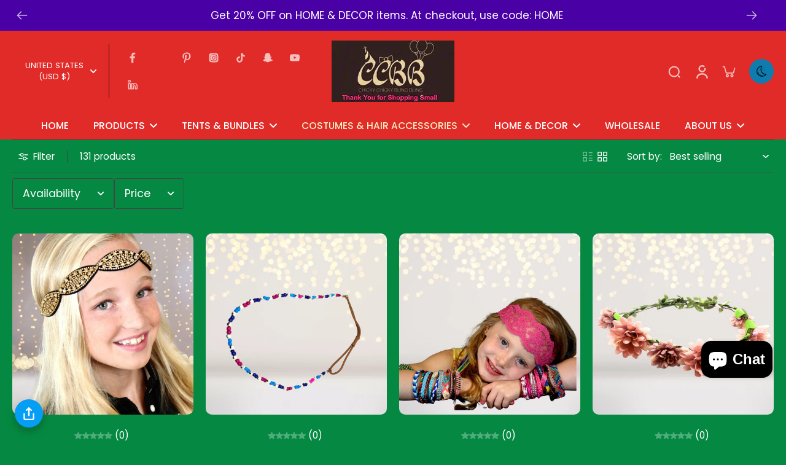

--- FILE ---
content_type: text/javascript
request_url: https://www.chickychickyblingbling.com/cdn/shop/t/67/assets/product-cart.js?v=98158528818761805631721233116
body_size: 188
content:
window.Eurus.loadedScript.includes("product-cart.js")||(window.Eurus.loadedScript.push("product-cart.js"),requestAnimationFrame(()=>{document.addEventListener("alpine:init",()=>{Alpine.data("xProductCart",wrappringVariantId=>({loading:!1,errorMessage:!1,buttonSubmit:"",error_message_wrapper:{},stopAction:!1,async addToCart(e){e.preventDefault();var productInfo=this.$el.closest(".product-info");if(productInfo){var propertiesInput=productInfo.querySelectorAll(".customization-picker");this.stopAction=!1,propertiesInput.length&&propertiesInput.forEach(input=>{(input.required&&input.value==""||input.classList.contains("validate-checkbox"))&&(input.classList.add("required-picker"),this.stopAction=!0)})}if(this.stopAction)return!0;if(this.loading=!0,this.$refs.gift_wrapping_checkbox&&this.$refs.gift_wrapping_checkbox.checked&&wrappringVariantId){const giftData={items:[{id:wrappringVariantId,quantity:1}]},giftResponse=await window.fetch("/cart/add.js",{method:"POST",credentials:"same-origin",headers:{"Content-Type":"application/json","X-Requested-With":"XMLHttpRequest"},body:JSON.stringify(giftData)}),giftResponse1=await giftResponse.json();if(!giftResponse.ok){giftResponse1.status==422&&(this.$refs.gift_wrapping_error.textContent=giftResponse1.description,this.loading=!1,setTimeout(()=>{this.$refs.gift_wrapping_error.textContent=""},5e3));return}}let formData=new FormData(this.$refs.product_form);formData.append("sections",Alpine.store("xCartHelper").getSectionsToRender().map(section=>section.id)),formData.append("sections_url",window.location.pathname),await fetch("/cart/add",{method:"POST",headers:{Accept:"application/javascript","X-Requested-With":"XMLHttpRequest"},body:formData}).then(reponse=>reponse.json()).then(response=>{response.status=="422"?typeof response.errors=="object"?(this.error_message_wrapper=response.errors,document.querySelector(".recipient-error-message").classList.remove("hidden")):(this.errorMessage=!0,this.$refs.error_message&&(this.$refs.error_message.textContent=response.description)):(document.querySelector(".recipient-error-message")&&document.querySelector(".recipient-error-message").classList.add("hidden"),this.error_message_wrapper={},Alpine.store("xCartHelper").getSectionsToRender().forEach(section=>{const sectionElement=document.querySelector(section.selector);sectionElement&&response.sections[section.id]&&(sectionElement.innerHTML=getSectionInnerHTML(response.sections[section.id],section.selector))}),Alpine.store("xQuickView")&&Alpine.store("xQuickView").show&&(Alpine.store("xQuickView").show=!1),Alpine.store("xPopup").open=!1,Alpine.store("xMiniCart").openCart(),Alpine.store("xCartHelper").currentItemCount=parseInt(document.querySelector("#cart-icon-bubble span").innerHTML),document.dispatchEvent(new CustomEvent("eurus:cart:items-changed")))}).catch(error=>{console.error("Error:",error)}).finally(()=>{this.loading=!1,this.$refs.gift_wrapping_checkbox&&(this.$refs.gift_wrapping_checkbox.checked=!1)})}}))})}));
//# sourceMappingURL=/cdn/shop/t/67/assets/product-cart.js.map?v=98158528818761805631721233116


--- FILE ---
content_type: text/javascript
request_url: https://www.chickychickyblingbling.com/cdn/shop/t/67/assets/preview-color-swatches.js?v=149908179193831429521721233116
body_size: -426
content:
window.Eurus.loadedScript.includes("preview-color-swatches.js")||(window.Eurus.loadedScript.push("preview-color-swatches.js"),requestAnimationFrame(()=>{document.addEventListener("alpine:init",()=>{Alpine.store("xPreviewColorSwatch",{updateImage(el,src,variantId){const getLink=el.getAttribute("link-variant"),cardProduct=el.closest(".card-product");if(!cardProduct)return;const linkVariant=cardProduct.getElementsByClassName("link-product-variant");for(var i=0;i<linkVariant.length;i++)linkVariant[i].setAttribute("href",getLink);if(src!=""){const previewImg=cardProduct.getElementsByClassName("preview-img")[0];if(!previewImg)return;previewImg.removeAttribute("srcset"),previewImg.setAttribute("src",src)}const btnQuickview=cardProduct.getElementsByClassName("button--quickview");if(btnQuickview)for(let i2=0;i2<btnQuickview.length;i2++)btnQuickview[i2].setAttribute("data-variant",variantId)}})})}));
//# sourceMappingURL=/cdn/shop/t/67/assets/preview-color-swatches.js.map?v=149908179193831429521721233116
